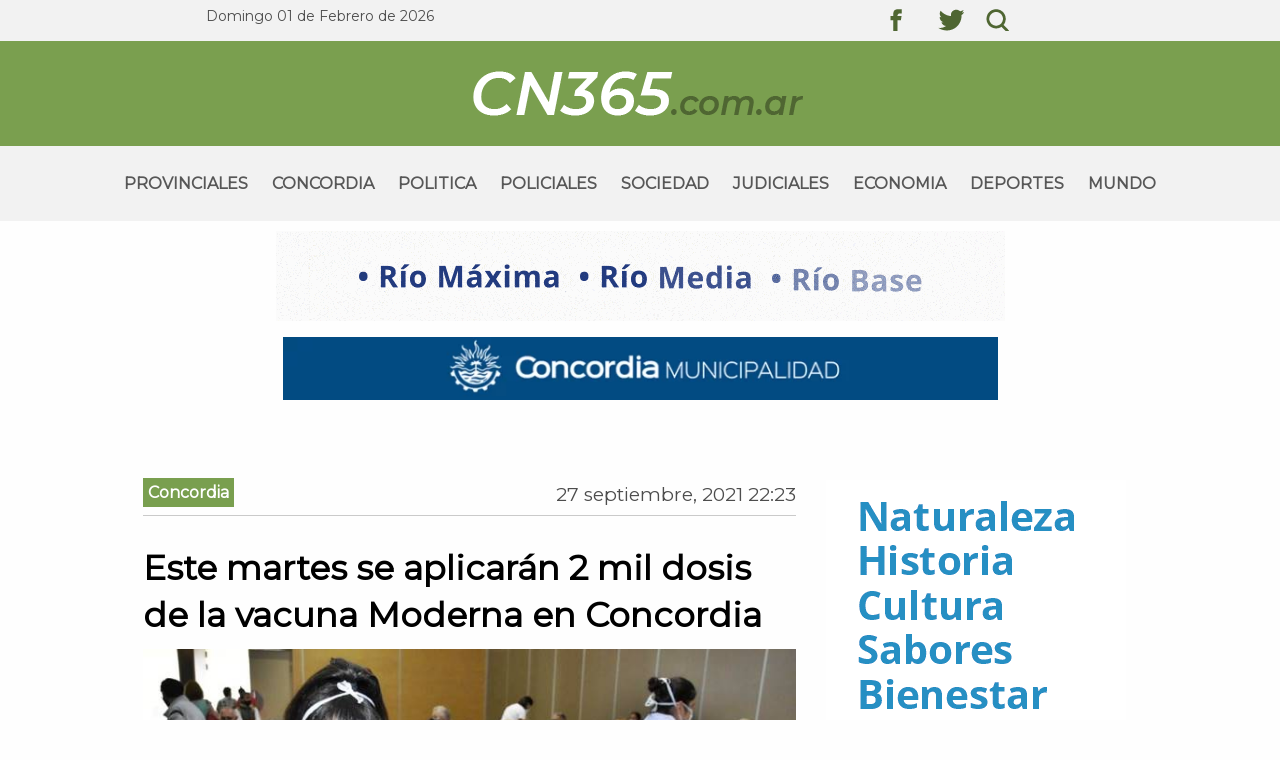

--- FILE ---
content_type: text/html; charset=UTF-8
request_url: https://cn365.com.ar/2021/09/27/este-martes-se-aplicaran-2-mil-dosis-de-la-vacuna-moderna-en-concordia/
body_size: 13357
content:
<!DOCTYPE html>
<!-- PAG HEADER -->
<html lang="es">
  <head>	
    <meta charset="utf-8">
    <meta name="viewport" content="width=device-width, initial-scale=1.0">
    <meta name='robots' content='index, follow, max-image-preview:large, max-snippet:-1, max-video-preview:-1' />

	<!-- This site is optimized with the Yoast SEO plugin v26.8 - https://yoast.com/product/yoast-seo-wordpress/ -->
	<title>Este martes se aplicarán 2 mil dosis de la vacuna Moderna en Concordia - NOTICIAS DE ENTRE RIOS</title>
	<link rel="canonical" href="https://cn365.com.ar/2021/09/27/este-martes-se-aplicaran-2-mil-dosis-de-la-vacuna-moderna-en-concordia/" />
	<meta property="og:locale" content="es_ES" />
	<meta property="og:type" content="article" />
	<meta property="og:title" content="Este martes se aplicarán 2 mil dosis de la vacuna Moderna en Concordia - NOTICIAS DE ENTRE RIOS" />
	<meta property="og:description" content="Con una nueva jornada en el Centro de Convenciones, se retomará la marcha del Plan Rector de Vacunación a nivel local. Será una oportunidad para completar esquemas para quiénes se inmunizaron con la Sputnik V. “Tras una reunión con intendente Alfredo Francolini y los integrante del COES Local se decidió que este martes se realizará [&hellip;]" />
	<meta property="og:url" content="https://cn365.com.ar/2021/09/27/este-martes-se-aplicaran-2-mil-dosis-de-la-vacuna-moderna-en-concordia/" />
	<meta property="og:site_name" content="NOTICIAS DE ENTRE RIOS" />
	<meta property="article:published_time" content="2021-09-28T01:23:38+00:00" />
	<meta property="article:modified_time" content="2021-09-28T01:23:41+00:00" />
	<meta property="og:image" content="https://cn365.com.ar/wp-content/uploads/2021/04/vacunacion-abril-2021-concordia.jpg" />
	<meta property="og:image:width" content="700" />
	<meta property="og:image:height" content="519" />
	<meta property="og:image:type" content="image/jpeg" />
	<meta name="author" content="admin" />
	<meta name="twitter:label1" content="Escrito por" />
	<meta name="twitter:data1" content="admin" />
	<meta name="twitter:label2" content="Tiempo de lectura" />
	<meta name="twitter:data2" content="1 minuto" />
	<script type="application/ld+json" class="yoast-schema-graph">{"@context":"https://schema.org","@graph":[{"@type":"Article","@id":"https://cn365.com.ar/2021/09/27/este-martes-se-aplicaran-2-mil-dosis-de-la-vacuna-moderna-en-concordia/#article","isPartOf":{"@id":"https://cn365.com.ar/2021/09/27/este-martes-se-aplicaran-2-mil-dosis-de-la-vacuna-moderna-en-concordia/"},"author":{"name":"admin","@id":"https://cn365.com.ar/#/schema/person/c205b601232d1655e312246900b51b4a"},"headline":"Este martes se aplicarán 2 mil dosis de la vacuna Moderna en Concordia","datePublished":"2021-09-28T01:23:38+00:00","dateModified":"2021-09-28T01:23:41+00:00","mainEntityOfPage":{"@id":"https://cn365.com.ar/2021/09/27/este-martes-se-aplicaran-2-mil-dosis-de-la-vacuna-moderna-en-concordia/"},"wordCount":257,"commentCount":0,"image":{"@id":"https://cn365.com.ar/2021/09/27/este-martes-se-aplicaran-2-mil-dosis-de-la-vacuna-moderna-en-concordia/#primaryimage"},"thumbnailUrl":"https://cn365.com.ar/wp-content/uploads/2021/04/vacunacion-abril-2021-concordia.jpg","articleSection":["Concordia"],"inLanguage":"es","potentialAction":[{"@type":"CommentAction","name":"Comment","target":["https://cn365.com.ar/2021/09/27/este-martes-se-aplicaran-2-mil-dosis-de-la-vacuna-moderna-en-concordia/#respond"]}]},{"@type":"WebPage","@id":"https://cn365.com.ar/2021/09/27/este-martes-se-aplicaran-2-mil-dosis-de-la-vacuna-moderna-en-concordia/","url":"https://cn365.com.ar/2021/09/27/este-martes-se-aplicaran-2-mil-dosis-de-la-vacuna-moderna-en-concordia/","name":"Este martes se aplicarán 2 mil dosis de la vacuna Moderna en Concordia - NOTICIAS DE ENTRE RIOS","isPartOf":{"@id":"https://cn365.com.ar/#website"},"primaryImageOfPage":{"@id":"https://cn365.com.ar/2021/09/27/este-martes-se-aplicaran-2-mil-dosis-de-la-vacuna-moderna-en-concordia/#primaryimage"},"image":{"@id":"https://cn365.com.ar/2021/09/27/este-martes-se-aplicaran-2-mil-dosis-de-la-vacuna-moderna-en-concordia/#primaryimage"},"thumbnailUrl":"https://cn365.com.ar/wp-content/uploads/2021/04/vacunacion-abril-2021-concordia.jpg","datePublished":"2021-09-28T01:23:38+00:00","dateModified":"2021-09-28T01:23:41+00:00","author":{"@id":"https://cn365.com.ar/#/schema/person/c205b601232d1655e312246900b51b4a"},"breadcrumb":{"@id":"https://cn365.com.ar/2021/09/27/este-martes-se-aplicaran-2-mil-dosis-de-la-vacuna-moderna-en-concordia/#breadcrumb"},"inLanguage":"es","potentialAction":[{"@type":"ReadAction","target":["https://cn365.com.ar/2021/09/27/este-martes-se-aplicaran-2-mil-dosis-de-la-vacuna-moderna-en-concordia/"]}]},{"@type":"ImageObject","inLanguage":"es","@id":"https://cn365.com.ar/2021/09/27/este-martes-se-aplicaran-2-mil-dosis-de-la-vacuna-moderna-en-concordia/#primaryimage","url":"https://cn365.com.ar/wp-content/uploads/2021/04/vacunacion-abril-2021-concordia.jpg","contentUrl":"https://cn365.com.ar/wp-content/uploads/2021/04/vacunacion-abril-2021-concordia.jpg","width":700,"height":519},{"@type":"BreadcrumbList","@id":"https://cn365.com.ar/2021/09/27/este-martes-se-aplicaran-2-mil-dosis-de-la-vacuna-moderna-en-concordia/#breadcrumb","itemListElement":[{"@type":"ListItem","position":1,"name":"Portada","item":"https://cn365.com.ar/"},{"@type":"ListItem","position":2,"name":"Este martes se aplicarán 2 mil dosis de la vacuna Moderna en Concordia"}]},{"@type":"WebSite","@id":"https://cn365.com.ar/#website","url":"https://cn365.com.ar/","name":"NOTICIAS DE ENTRE RIOS","description":"DIARIO DIGITAL DE ENTRE RIOS","potentialAction":[{"@type":"SearchAction","target":{"@type":"EntryPoint","urlTemplate":"https://cn365.com.ar/?s={search_term_string}"},"query-input":{"@type":"PropertyValueSpecification","valueRequired":true,"valueName":"search_term_string"}}],"inLanguage":"es"},{"@type":"Person","@id":"https://cn365.com.ar/#/schema/person/c205b601232d1655e312246900b51b4a","name":"admin","url":"https://cn365.com.ar/author/admin/"}]}</script>
	<!-- / Yoast SEO plugin. -->


<link rel='dns-prefetch' href='//fonts.googleapis.com' />
<link rel="alternate" type="application/rss+xml" title="NOTICIAS DE ENTRE RIOS &raquo; Feed" href="https://cn365.com.ar/feed/" />
<link rel="alternate" type="application/rss+xml" title="NOTICIAS DE ENTRE RIOS &raquo; Feed de los comentarios" href="https://cn365.com.ar/comments/feed/" />
<link rel="alternate" type="application/rss+xml" title="NOTICIAS DE ENTRE RIOS &raquo; Comentario Este martes se aplicarán 2 mil dosis de la vacuna Moderna en Concordia del feed" href="https://cn365.com.ar/2021/09/27/este-martes-se-aplicaran-2-mil-dosis-de-la-vacuna-moderna-en-concordia/feed/" />
<link rel="alternate" title="oEmbed (JSON)" type="application/json+oembed" href="https://cn365.com.ar/wp-json/oembed/1.0/embed?url=https%3A%2F%2Fcn365.com.ar%2F2021%2F09%2F27%2Feste-martes-se-aplicaran-2-mil-dosis-de-la-vacuna-moderna-en-concordia%2F" />
<link rel="alternate" title="oEmbed (XML)" type="text/xml+oembed" href="https://cn365.com.ar/wp-json/oembed/1.0/embed?url=https%3A%2F%2Fcn365.com.ar%2F2021%2F09%2F27%2Feste-martes-se-aplicaran-2-mil-dosis-de-la-vacuna-moderna-en-concordia%2F&#038;format=xml" />
<style id='wp-img-auto-sizes-contain-inline-css' type='text/css'>
img:is([sizes=auto i],[sizes^="auto," i]){contain-intrinsic-size:3000px 1500px}
/*# sourceURL=wp-img-auto-sizes-contain-inline-css */
</style>
<style id='wp-emoji-styles-inline-css' type='text/css'>

	img.wp-smiley, img.emoji {
		display: inline !important;
		border: none !important;
		box-shadow: none !important;
		height: 1em !important;
		width: 1em !important;
		margin: 0 0.07em !important;
		vertical-align: -0.1em !important;
		background: none !important;
		padding: 0 !important;
	}
/*# sourceURL=wp-emoji-styles-inline-css */
</style>
<style id='wp-block-library-inline-css' type='text/css'>
:root{--wp-block-synced-color:#7a00df;--wp-block-synced-color--rgb:122,0,223;--wp-bound-block-color:var(--wp-block-synced-color);--wp-editor-canvas-background:#ddd;--wp-admin-theme-color:#007cba;--wp-admin-theme-color--rgb:0,124,186;--wp-admin-theme-color-darker-10:#006ba1;--wp-admin-theme-color-darker-10--rgb:0,107,160.5;--wp-admin-theme-color-darker-20:#005a87;--wp-admin-theme-color-darker-20--rgb:0,90,135;--wp-admin-border-width-focus:2px}@media (min-resolution:192dpi){:root{--wp-admin-border-width-focus:1.5px}}.wp-element-button{cursor:pointer}:root .has-very-light-gray-background-color{background-color:#eee}:root .has-very-dark-gray-background-color{background-color:#313131}:root .has-very-light-gray-color{color:#eee}:root .has-very-dark-gray-color{color:#313131}:root .has-vivid-green-cyan-to-vivid-cyan-blue-gradient-background{background:linear-gradient(135deg,#00d084,#0693e3)}:root .has-purple-crush-gradient-background{background:linear-gradient(135deg,#34e2e4,#4721fb 50%,#ab1dfe)}:root .has-hazy-dawn-gradient-background{background:linear-gradient(135deg,#faaca8,#dad0ec)}:root .has-subdued-olive-gradient-background{background:linear-gradient(135deg,#fafae1,#67a671)}:root .has-atomic-cream-gradient-background{background:linear-gradient(135deg,#fdd79a,#004a59)}:root .has-nightshade-gradient-background{background:linear-gradient(135deg,#330968,#31cdcf)}:root .has-midnight-gradient-background{background:linear-gradient(135deg,#020381,#2874fc)}:root{--wp--preset--font-size--normal:16px;--wp--preset--font-size--huge:42px}.has-regular-font-size{font-size:1em}.has-larger-font-size{font-size:2.625em}.has-normal-font-size{font-size:var(--wp--preset--font-size--normal)}.has-huge-font-size{font-size:var(--wp--preset--font-size--huge)}.has-text-align-center{text-align:center}.has-text-align-left{text-align:left}.has-text-align-right{text-align:right}.has-fit-text{white-space:nowrap!important}#end-resizable-editor-section{display:none}.aligncenter{clear:both}.items-justified-left{justify-content:flex-start}.items-justified-center{justify-content:center}.items-justified-right{justify-content:flex-end}.items-justified-space-between{justify-content:space-between}.screen-reader-text{border:0;clip-path:inset(50%);height:1px;margin:-1px;overflow:hidden;padding:0;position:absolute;width:1px;word-wrap:normal!important}.screen-reader-text:focus{background-color:#ddd;clip-path:none;color:#444;display:block;font-size:1em;height:auto;left:5px;line-height:normal;padding:15px 23px 14px;text-decoration:none;top:5px;width:auto;z-index:100000}html :where(.has-border-color){border-style:solid}html :where([style*=border-top-color]){border-top-style:solid}html :where([style*=border-right-color]){border-right-style:solid}html :where([style*=border-bottom-color]){border-bottom-style:solid}html :where([style*=border-left-color]){border-left-style:solid}html :where([style*=border-width]){border-style:solid}html :where([style*=border-top-width]){border-top-style:solid}html :where([style*=border-right-width]){border-right-style:solid}html :where([style*=border-bottom-width]){border-bottom-style:solid}html :where([style*=border-left-width]){border-left-style:solid}html :where(img[class*=wp-image-]){height:auto;max-width:100%}:where(figure){margin:0 0 1em}html :where(.is-position-sticky){--wp-admin--admin-bar--position-offset:var(--wp-admin--admin-bar--height,0px)}@media screen and (max-width:600px){html :where(.is-position-sticky){--wp-admin--admin-bar--position-offset:0px}}

/*# sourceURL=wp-block-library-inline-css */
</style><style id='wp-block-image-inline-css' type='text/css'>
.wp-block-image>a,.wp-block-image>figure>a{display:inline-block}.wp-block-image img{box-sizing:border-box;height:auto;max-width:100%;vertical-align:bottom}@media not (prefers-reduced-motion){.wp-block-image img.hide{visibility:hidden}.wp-block-image img.show{animation:show-content-image .4s}}.wp-block-image[style*=border-radius] img,.wp-block-image[style*=border-radius]>a{border-radius:inherit}.wp-block-image.has-custom-border img{box-sizing:border-box}.wp-block-image.aligncenter{text-align:center}.wp-block-image.alignfull>a,.wp-block-image.alignwide>a{width:100%}.wp-block-image.alignfull img,.wp-block-image.alignwide img{height:auto;width:100%}.wp-block-image .aligncenter,.wp-block-image .alignleft,.wp-block-image .alignright,.wp-block-image.aligncenter,.wp-block-image.alignleft,.wp-block-image.alignright{display:table}.wp-block-image .aligncenter>figcaption,.wp-block-image .alignleft>figcaption,.wp-block-image .alignright>figcaption,.wp-block-image.aligncenter>figcaption,.wp-block-image.alignleft>figcaption,.wp-block-image.alignright>figcaption{caption-side:bottom;display:table-caption}.wp-block-image .alignleft{float:left;margin:.5em 1em .5em 0}.wp-block-image .alignright{float:right;margin:.5em 0 .5em 1em}.wp-block-image .aligncenter{margin-left:auto;margin-right:auto}.wp-block-image :where(figcaption){margin-bottom:1em;margin-top:.5em}.wp-block-image.is-style-circle-mask img{border-radius:9999px}@supports ((-webkit-mask-image:none) or (mask-image:none)) or (-webkit-mask-image:none){.wp-block-image.is-style-circle-mask img{border-radius:0;-webkit-mask-image:url('data:image/svg+xml;utf8,<svg viewBox="0 0 100 100" xmlns="http://www.w3.org/2000/svg"><circle cx="50" cy="50" r="50"/></svg>');mask-image:url('data:image/svg+xml;utf8,<svg viewBox="0 0 100 100" xmlns="http://www.w3.org/2000/svg"><circle cx="50" cy="50" r="50"/></svg>');mask-mode:alpha;-webkit-mask-position:center;mask-position:center;-webkit-mask-repeat:no-repeat;mask-repeat:no-repeat;-webkit-mask-size:contain;mask-size:contain}}:root :where(.wp-block-image.is-style-rounded img,.wp-block-image .is-style-rounded img){border-radius:9999px}.wp-block-image figure{margin:0}.wp-lightbox-container{display:flex;flex-direction:column;position:relative}.wp-lightbox-container img{cursor:zoom-in}.wp-lightbox-container img:hover+button{opacity:1}.wp-lightbox-container button{align-items:center;backdrop-filter:blur(16px) saturate(180%);background-color:#5a5a5a40;border:none;border-radius:4px;cursor:zoom-in;display:flex;height:20px;justify-content:center;opacity:0;padding:0;position:absolute;right:16px;text-align:center;top:16px;width:20px;z-index:100}@media not (prefers-reduced-motion){.wp-lightbox-container button{transition:opacity .2s ease}}.wp-lightbox-container button:focus-visible{outline:3px auto #5a5a5a40;outline:3px auto -webkit-focus-ring-color;outline-offset:3px}.wp-lightbox-container button:hover{cursor:pointer;opacity:1}.wp-lightbox-container button:focus{opacity:1}.wp-lightbox-container button:focus,.wp-lightbox-container button:hover,.wp-lightbox-container button:not(:hover):not(:active):not(.has-background){background-color:#5a5a5a40;border:none}.wp-lightbox-overlay{box-sizing:border-box;cursor:zoom-out;height:100vh;left:0;overflow:hidden;position:fixed;top:0;visibility:hidden;width:100%;z-index:100000}.wp-lightbox-overlay .close-button{align-items:center;cursor:pointer;display:flex;justify-content:center;min-height:40px;min-width:40px;padding:0;position:absolute;right:calc(env(safe-area-inset-right) + 16px);top:calc(env(safe-area-inset-top) + 16px);z-index:5000000}.wp-lightbox-overlay .close-button:focus,.wp-lightbox-overlay .close-button:hover,.wp-lightbox-overlay .close-button:not(:hover):not(:active):not(.has-background){background:none;border:none}.wp-lightbox-overlay .lightbox-image-container{height:var(--wp--lightbox-container-height);left:50%;overflow:hidden;position:absolute;top:50%;transform:translate(-50%,-50%);transform-origin:top left;width:var(--wp--lightbox-container-width);z-index:9999999999}.wp-lightbox-overlay .wp-block-image{align-items:center;box-sizing:border-box;display:flex;height:100%;justify-content:center;margin:0;position:relative;transform-origin:0 0;width:100%;z-index:3000000}.wp-lightbox-overlay .wp-block-image img{height:var(--wp--lightbox-image-height);min-height:var(--wp--lightbox-image-height);min-width:var(--wp--lightbox-image-width);width:var(--wp--lightbox-image-width)}.wp-lightbox-overlay .wp-block-image figcaption{display:none}.wp-lightbox-overlay button{background:none;border:none}.wp-lightbox-overlay .scrim{background-color:#fff;height:100%;opacity:.9;position:absolute;width:100%;z-index:2000000}.wp-lightbox-overlay.active{visibility:visible}@media not (prefers-reduced-motion){.wp-lightbox-overlay.active{animation:turn-on-visibility .25s both}.wp-lightbox-overlay.active img{animation:turn-on-visibility .35s both}.wp-lightbox-overlay.show-closing-animation:not(.active){animation:turn-off-visibility .35s both}.wp-lightbox-overlay.show-closing-animation:not(.active) img{animation:turn-off-visibility .25s both}.wp-lightbox-overlay.zoom.active{animation:none;opacity:1;visibility:visible}.wp-lightbox-overlay.zoom.active .lightbox-image-container{animation:lightbox-zoom-in .4s}.wp-lightbox-overlay.zoom.active .lightbox-image-container img{animation:none}.wp-lightbox-overlay.zoom.active .scrim{animation:turn-on-visibility .4s forwards}.wp-lightbox-overlay.zoom.show-closing-animation:not(.active){animation:none}.wp-lightbox-overlay.zoom.show-closing-animation:not(.active) .lightbox-image-container{animation:lightbox-zoom-out .4s}.wp-lightbox-overlay.zoom.show-closing-animation:not(.active) .lightbox-image-container img{animation:none}.wp-lightbox-overlay.zoom.show-closing-animation:not(.active) .scrim{animation:turn-off-visibility .4s forwards}}@keyframes show-content-image{0%{visibility:hidden}99%{visibility:hidden}to{visibility:visible}}@keyframes turn-on-visibility{0%{opacity:0}to{opacity:1}}@keyframes turn-off-visibility{0%{opacity:1;visibility:visible}99%{opacity:0;visibility:visible}to{opacity:0;visibility:hidden}}@keyframes lightbox-zoom-in{0%{transform:translate(calc((-100vw + var(--wp--lightbox-scrollbar-width))/2 + var(--wp--lightbox-initial-left-position)),calc(-50vh + var(--wp--lightbox-initial-top-position))) scale(var(--wp--lightbox-scale))}to{transform:translate(-50%,-50%) scale(1)}}@keyframes lightbox-zoom-out{0%{transform:translate(-50%,-50%) scale(1);visibility:visible}99%{visibility:visible}to{transform:translate(calc((-100vw + var(--wp--lightbox-scrollbar-width))/2 + var(--wp--lightbox-initial-left-position)),calc(-50vh + var(--wp--lightbox-initial-top-position))) scale(var(--wp--lightbox-scale));visibility:hidden}}
/*# sourceURL=https://cn365.com.ar/wp-includes/blocks/image/style.min.css */
</style>
<style id='global-styles-inline-css' type='text/css'>
:root{--wp--preset--aspect-ratio--square: 1;--wp--preset--aspect-ratio--4-3: 4/3;--wp--preset--aspect-ratio--3-4: 3/4;--wp--preset--aspect-ratio--3-2: 3/2;--wp--preset--aspect-ratio--2-3: 2/3;--wp--preset--aspect-ratio--16-9: 16/9;--wp--preset--aspect-ratio--9-16: 9/16;--wp--preset--color--black: #000000;--wp--preset--color--cyan-bluish-gray: #abb8c3;--wp--preset--color--white: #ffffff;--wp--preset--color--pale-pink: #f78da7;--wp--preset--color--vivid-red: #cf2e2e;--wp--preset--color--luminous-vivid-orange: #ff6900;--wp--preset--color--luminous-vivid-amber: #fcb900;--wp--preset--color--light-green-cyan: #7bdcb5;--wp--preset--color--vivid-green-cyan: #00d084;--wp--preset--color--pale-cyan-blue: #8ed1fc;--wp--preset--color--vivid-cyan-blue: #0693e3;--wp--preset--color--vivid-purple: #9b51e0;--wp--preset--gradient--vivid-cyan-blue-to-vivid-purple: linear-gradient(135deg,rgb(6,147,227) 0%,rgb(155,81,224) 100%);--wp--preset--gradient--light-green-cyan-to-vivid-green-cyan: linear-gradient(135deg,rgb(122,220,180) 0%,rgb(0,208,130) 100%);--wp--preset--gradient--luminous-vivid-amber-to-luminous-vivid-orange: linear-gradient(135deg,rgb(252,185,0) 0%,rgb(255,105,0) 100%);--wp--preset--gradient--luminous-vivid-orange-to-vivid-red: linear-gradient(135deg,rgb(255,105,0) 0%,rgb(207,46,46) 100%);--wp--preset--gradient--very-light-gray-to-cyan-bluish-gray: linear-gradient(135deg,rgb(238,238,238) 0%,rgb(169,184,195) 100%);--wp--preset--gradient--cool-to-warm-spectrum: linear-gradient(135deg,rgb(74,234,220) 0%,rgb(151,120,209) 20%,rgb(207,42,186) 40%,rgb(238,44,130) 60%,rgb(251,105,98) 80%,rgb(254,248,76) 100%);--wp--preset--gradient--blush-light-purple: linear-gradient(135deg,rgb(255,206,236) 0%,rgb(152,150,240) 100%);--wp--preset--gradient--blush-bordeaux: linear-gradient(135deg,rgb(254,205,165) 0%,rgb(254,45,45) 50%,rgb(107,0,62) 100%);--wp--preset--gradient--luminous-dusk: linear-gradient(135deg,rgb(255,203,112) 0%,rgb(199,81,192) 50%,rgb(65,88,208) 100%);--wp--preset--gradient--pale-ocean: linear-gradient(135deg,rgb(255,245,203) 0%,rgb(182,227,212) 50%,rgb(51,167,181) 100%);--wp--preset--gradient--electric-grass: linear-gradient(135deg,rgb(202,248,128) 0%,rgb(113,206,126) 100%);--wp--preset--gradient--midnight: linear-gradient(135deg,rgb(2,3,129) 0%,rgb(40,116,252) 100%);--wp--preset--font-size--small: 13px;--wp--preset--font-size--medium: 20px;--wp--preset--font-size--large: 36px;--wp--preset--font-size--x-large: 42px;--wp--preset--spacing--20: 0.44rem;--wp--preset--spacing--30: 0.67rem;--wp--preset--spacing--40: 1rem;--wp--preset--spacing--50: 1.5rem;--wp--preset--spacing--60: 2.25rem;--wp--preset--spacing--70: 3.38rem;--wp--preset--spacing--80: 5.06rem;--wp--preset--shadow--natural: 6px 6px 9px rgba(0, 0, 0, 0.2);--wp--preset--shadow--deep: 12px 12px 50px rgba(0, 0, 0, 0.4);--wp--preset--shadow--sharp: 6px 6px 0px rgba(0, 0, 0, 0.2);--wp--preset--shadow--outlined: 6px 6px 0px -3px rgb(255, 255, 255), 6px 6px rgb(0, 0, 0);--wp--preset--shadow--crisp: 6px 6px 0px rgb(0, 0, 0);}:where(.is-layout-flex){gap: 0.5em;}:where(.is-layout-grid){gap: 0.5em;}body .is-layout-flex{display: flex;}.is-layout-flex{flex-wrap: wrap;align-items: center;}.is-layout-flex > :is(*, div){margin: 0;}body .is-layout-grid{display: grid;}.is-layout-grid > :is(*, div){margin: 0;}:where(.wp-block-columns.is-layout-flex){gap: 2em;}:where(.wp-block-columns.is-layout-grid){gap: 2em;}:where(.wp-block-post-template.is-layout-flex){gap: 1.25em;}:where(.wp-block-post-template.is-layout-grid){gap: 1.25em;}.has-black-color{color: var(--wp--preset--color--black) !important;}.has-cyan-bluish-gray-color{color: var(--wp--preset--color--cyan-bluish-gray) !important;}.has-white-color{color: var(--wp--preset--color--white) !important;}.has-pale-pink-color{color: var(--wp--preset--color--pale-pink) !important;}.has-vivid-red-color{color: var(--wp--preset--color--vivid-red) !important;}.has-luminous-vivid-orange-color{color: var(--wp--preset--color--luminous-vivid-orange) !important;}.has-luminous-vivid-amber-color{color: var(--wp--preset--color--luminous-vivid-amber) !important;}.has-light-green-cyan-color{color: var(--wp--preset--color--light-green-cyan) !important;}.has-vivid-green-cyan-color{color: var(--wp--preset--color--vivid-green-cyan) !important;}.has-pale-cyan-blue-color{color: var(--wp--preset--color--pale-cyan-blue) !important;}.has-vivid-cyan-blue-color{color: var(--wp--preset--color--vivid-cyan-blue) !important;}.has-vivid-purple-color{color: var(--wp--preset--color--vivid-purple) !important;}.has-black-background-color{background-color: var(--wp--preset--color--black) !important;}.has-cyan-bluish-gray-background-color{background-color: var(--wp--preset--color--cyan-bluish-gray) !important;}.has-white-background-color{background-color: var(--wp--preset--color--white) !important;}.has-pale-pink-background-color{background-color: var(--wp--preset--color--pale-pink) !important;}.has-vivid-red-background-color{background-color: var(--wp--preset--color--vivid-red) !important;}.has-luminous-vivid-orange-background-color{background-color: var(--wp--preset--color--luminous-vivid-orange) !important;}.has-luminous-vivid-amber-background-color{background-color: var(--wp--preset--color--luminous-vivid-amber) !important;}.has-light-green-cyan-background-color{background-color: var(--wp--preset--color--light-green-cyan) !important;}.has-vivid-green-cyan-background-color{background-color: var(--wp--preset--color--vivid-green-cyan) !important;}.has-pale-cyan-blue-background-color{background-color: var(--wp--preset--color--pale-cyan-blue) !important;}.has-vivid-cyan-blue-background-color{background-color: var(--wp--preset--color--vivid-cyan-blue) !important;}.has-vivid-purple-background-color{background-color: var(--wp--preset--color--vivid-purple) !important;}.has-black-border-color{border-color: var(--wp--preset--color--black) !important;}.has-cyan-bluish-gray-border-color{border-color: var(--wp--preset--color--cyan-bluish-gray) !important;}.has-white-border-color{border-color: var(--wp--preset--color--white) !important;}.has-pale-pink-border-color{border-color: var(--wp--preset--color--pale-pink) !important;}.has-vivid-red-border-color{border-color: var(--wp--preset--color--vivid-red) !important;}.has-luminous-vivid-orange-border-color{border-color: var(--wp--preset--color--luminous-vivid-orange) !important;}.has-luminous-vivid-amber-border-color{border-color: var(--wp--preset--color--luminous-vivid-amber) !important;}.has-light-green-cyan-border-color{border-color: var(--wp--preset--color--light-green-cyan) !important;}.has-vivid-green-cyan-border-color{border-color: var(--wp--preset--color--vivid-green-cyan) !important;}.has-pale-cyan-blue-border-color{border-color: var(--wp--preset--color--pale-cyan-blue) !important;}.has-vivid-cyan-blue-border-color{border-color: var(--wp--preset--color--vivid-cyan-blue) !important;}.has-vivid-purple-border-color{border-color: var(--wp--preset--color--vivid-purple) !important;}.has-vivid-cyan-blue-to-vivid-purple-gradient-background{background: var(--wp--preset--gradient--vivid-cyan-blue-to-vivid-purple) !important;}.has-light-green-cyan-to-vivid-green-cyan-gradient-background{background: var(--wp--preset--gradient--light-green-cyan-to-vivid-green-cyan) !important;}.has-luminous-vivid-amber-to-luminous-vivid-orange-gradient-background{background: var(--wp--preset--gradient--luminous-vivid-amber-to-luminous-vivid-orange) !important;}.has-luminous-vivid-orange-to-vivid-red-gradient-background{background: var(--wp--preset--gradient--luminous-vivid-orange-to-vivid-red) !important;}.has-very-light-gray-to-cyan-bluish-gray-gradient-background{background: var(--wp--preset--gradient--very-light-gray-to-cyan-bluish-gray) !important;}.has-cool-to-warm-spectrum-gradient-background{background: var(--wp--preset--gradient--cool-to-warm-spectrum) !important;}.has-blush-light-purple-gradient-background{background: var(--wp--preset--gradient--blush-light-purple) !important;}.has-blush-bordeaux-gradient-background{background: var(--wp--preset--gradient--blush-bordeaux) !important;}.has-luminous-dusk-gradient-background{background: var(--wp--preset--gradient--luminous-dusk) !important;}.has-pale-ocean-gradient-background{background: var(--wp--preset--gradient--pale-ocean) !important;}.has-electric-grass-gradient-background{background: var(--wp--preset--gradient--electric-grass) !important;}.has-midnight-gradient-background{background: var(--wp--preset--gradient--midnight) !important;}.has-small-font-size{font-size: var(--wp--preset--font-size--small) !important;}.has-medium-font-size{font-size: var(--wp--preset--font-size--medium) !important;}.has-large-font-size{font-size: var(--wp--preset--font-size--large) !important;}.has-x-large-font-size{font-size: var(--wp--preset--font-size--x-large) !important;}
/*# sourceURL=global-styles-inline-css */
</style>

<style id='classic-theme-styles-inline-css' type='text/css'>
/*! This file is auto-generated */
.wp-block-button__link{color:#fff;background-color:#32373c;border-radius:9999px;box-shadow:none;text-decoration:none;padding:calc(.667em + 2px) calc(1.333em + 2px);font-size:1.125em}.wp-block-file__button{background:#32373c;color:#fff;text-decoration:none}
/*# sourceURL=/wp-includes/css/classic-themes.min.css */
</style>
<link rel='stylesheet' id='contact-form-7-css' href='https://cn365.com.ar/wp-content/plugins/contact-form-7/includes/css/styles.css?ver=6.1.4' type='text/css' media='all' />
<link rel='stylesheet' id='reset-css' href='https://cn365.com.ar/wp-content/themes/cn365/source/css/reset.css?ver=6.9' type='text/css' media='all' />
<link rel='stylesheet' id='foundation-css' href='https://cn365.com.ar/wp-content/themes/cn365/source/css/foundation.min.css?ver=6.9' type='text/css' media='all' />
<link rel='stylesheet' id='style-lightbox-css' href='https://cn365.com.ar/wp-content/themes/cn365/source/css/lightbox.css?ver=6.9' type='text/css' media='all' />
<link rel='stylesheet' id='style-sass-css' href='https://cn365.com.ar/wp-content/themes/cn365/source/css/main.min.css?ver=6.9' type='text/css' media='all' />
<link rel='stylesheet' id='google-fonts-css' href='https://fonts.googleapis.com/css?family=Montserrat' type='text/css' media='all' />
<link rel='stylesheet' id='wp-block-paragraph-css' href='https://cn365.com.ar/wp-includes/blocks/paragraph/style.min.css?ver=6.9' type='text/css' media='all' />
<script type="text/javascript" src="https://cn365.com.ar/wp-includes/js/jquery/jquery.min.js?ver=3.7.1" id="jquery-core-js"></script>
<script type="text/javascript" src="https://cn365.com.ar/wp-includes/js/jquery/jquery-migrate.min.js?ver=3.4.1" id="jquery-migrate-js"></script>
<script type="text/javascript" src="https://cn365.com.ar/wp-content/themes/cn365/source/js/foundation.min.js?ver=1" id="foundation-js-js"></script>
<script type="text/javascript" src="https://cn365.com.ar/wp-content/themes/cn365/source/js/lightbox.js?ver=1" id="lightbox-js-js"></script>
<script type="text/javascript" src="https://cn365.com.ar/wp-content/themes/cn365/source/js/app.js?ver=1" id="app-js-js"></script>
<link rel="https://api.w.org/" href="https://cn365.com.ar/wp-json/" /><link rel="alternate" title="JSON" type="application/json" href="https://cn365.com.ar/wp-json/wp/v2/posts/23294" /><link rel="EditURI" type="application/rsd+xml" title="RSD" href="https://cn365.com.ar/xmlrpc.php?rsd" />
<meta name="generator" content="WordPress 6.9" />
<link rel='shortlink' href='https://cn365.com.ar/?p=23294' />
  </head>
  <body class="wp-singular post-template-default single single-post postid-23294 single-format-standard wp-theme-cn365 post-este-martes-se-aplicaran-2-mil-dosis-de-la-vacuna-moderna-en-concordia este-martes-se-aplicaran-2-mil-dosis-de-la-vacuna-moderna-en-concordia">
    <header>
        <!-- Google Analytics -->
        <script async src="https://www.googletagmanager.com/gtag/js?id=UA-150290236-1"></script>
        <script>window.dataLayer = window.dataLayer || [];function gtag(){dataLayer.push(arguments);} gtag('js', new Date()); gtag('config', 'UA-150290236-1'); </script>

    	<div class="row text-center expanded navbarSuperior">
    		<div class="column medium-6">
                <div class="fecha">
					<script type="text/javascript">
						var mydate=new Date()
						var year=mydate.getYear()
						if (year < 1000)
							year+=1900
						var day=mydate.getDay()
						var month=mydate.getMonth()
						var daym=mydate.getDate()
						if (daym<10)
							daym="0"+daym
						var dayarray=new Array("Domingo","Lunes","Martes","Miercoles","Jueves","Viernes","Sabado")
						var montharray=new Array("Enero","Febrero","Marzo","Abril","Mayo","Junio","Julio","Agosto","Septiembre","Octubre","Noviembre","Diciembre")
						document.write("<p>"+dayarray[day]+" "+daym+" de "+montharray[month]+" de "+year+"</p>")
					</script>
                    </div>
                </div>
    		<div class="column medium-6">
    			<ul>
                    <li><a href="#" class="facebook" target="_blank">texto</a></li>
                    <li><a href="#" class="twitter" target="_blank">texto</a></li>
                    <li><a href="#" class="buscar" id="btn-buscar">texto</a></li>
                </ul>
    		</div>
    	</div>
            <div class="row text-right">
        <div class="buscador" hidden="hidden">
                <form role="search" method="get" class="search-form" action="https://cn365.com.ar/">
                    <input type="text" value="" name="s">
                </form>
        </div>
            </div>
    	<div class="row text-center expanded banner">
    		<a href="https://cn365.com.ar"><img src="https://cn365.com.ar/wp-content/themes/cn365/source/img/logoHeader.png"></a>  
            <button class="btn-responsive"></button>
        </div>
        <div class="row text-center expanded contenedor-menu">
            <style type="text/css">
                .mi-menu li{
                    padding-right: 10px;
                    padding-left: 10px;
                }
                .mi-menu li:hover{
                    background-color: #e0dcdc;
                    border-radius: 10px;
                }
            </style>
			<nav>
				<div class="menu-menu-principal-container"><ul id="menu-menu-principal" class="mi-menu"><li id="menu-item-10831" class="menu-item menu-item-type-taxonomy menu-item-object-category menu-item-10831"><a href="https://cn365.com.ar/category/provinciales/">Provinciales</a></li>
<li id="menu-item-21" class="menu-item menu-item-type-taxonomy menu-item-object-category current-post-ancestor current-menu-parent current-post-parent menu-item-21"><a href="https://cn365.com.ar/category/concordia/">Concordia</a></li>
<li id="menu-item-22" class="menu-item menu-item-type-taxonomy menu-item-object-category menu-item-22"><a href="https://cn365.com.ar/category/politica/">Politica</a></li>
<li id="menu-item-23" class="menu-item menu-item-type-taxonomy menu-item-object-category menu-item-23"><a href="https://cn365.com.ar/category/policiales/">Policiales</a></li>
<li id="menu-item-464" class="menu-item menu-item-type-taxonomy menu-item-object-category menu-item-464"><a href="https://cn365.com.ar/category/sociedad/">sociedad</a></li>
<li id="menu-item-465" class="menu-item menu-item-type-taxonomy menu-item-object-category menu-item-465"><a href="https://cn365.com.ar/category/judiciales/">Judiciales</a></li>
<li id="menu-item-66" class="menu-item menu-item-type-taxonomy menu-item-object-category menu-item-66"><a href="https://cn365.com.ar/category/economia/">Economia</a></li>
<li id="menu-item-466" class="menu-item menu-item-type-taxonomy menu-item-object-category menu-item-466"><a href="https://cn365.com.ar/category/deportes/">Deportes</a></li>
<li id="menu-item-467" class="menu-item menu-item-type-taxonomy menu-item-object-category menu-item-467"><a href="https://cn365.com.ar/category/mundo/">Mundo</a></li>
</ul></div>			</nav>
    	</div>
    </header>
    <center><div class="contenedor-publicidad-lateral">
	<section id="media_image-5" class="widget widget_media_image"><a href="https://www.iapserseguros.seg.ar/seguro-embarcaciones/"><img width="729" height="90" src="https://cn365.com.ar/wp-content/uploads/2023/10/Embarcaciones_729x90-banner-iapser.gif" class="image wp-image-31592  attachment-full size-full" alt="" style="max-width: 100%; height: auto;" decoding="async" fetchpriority="high" /></a></section><section id="custom_html-3" class="widget_text widget widget_custom_html"><div class="textwidget custom-html-widget"><html>
	<p></p>
</html></div></section><section id="block-4" class="widget widget_block widget_text">
<p></p>
</section><section id="block-3" class="widget widget_block widget_media_image">
<figure class="wp-block-image size-large is-resized"><img decoding="async" src="https://cn365.com.ar/wp-content/uploads/2022/06/banner_municipalidad_concordia-1-300x27.webp" alt="" class="wp-image-26456" width="715" height="63" srcset="https://cn365.com.ar/wp-content/uploads/2022/06/banner_municipalidad_concordia-1-300x27.webp 300w, https://cn365.com.ar/wp-content/uploads/2022/06/banner_municipalidad_concordia-1-768x68.webp 768w, https://cn365.com.ar/wp-content/uploads/2022/06/banner_municipalidad_concordia-1.webp 790w" sizes="(max-width: 715px) 100vw, 715px" /></figure>
</section></div></center>
<div class="contenedor-general">
<!-- 	<div class="row text-center expanded"></div> -->
			<div class="row text-center">
			<div class="contenedor-noticia">
				<div class="column medium-8">
					<div class="noticia-superior">
						<div class="row">
							<div class="column medium-6 text-left"><div class="categoria"><ul class="post-categories">
	<li><a href="https://cn365.com.ar/category/concordia/" rel="category tag">Concordia</a></li></ul></div></div>
							<div class="column medium-6 text-right"><p class="fecha">27 septiembre, 2021  22:23</p></div>
						</div>
						<hr class="singlehr">
						<br >
						<p><strong>
													</strong></p>
						<h3 class="titulo">Este martes se aplicarán 2 mil dosis de la vacuna Moderna en Concordia</h3>
						
						<p class="introduccion"></p>
					</div>
					<div class="imagen">
						<img src="https://cn365.com.ar/wp-content/uploads/2021/04/vacunacion-abril-2021-concordia.jpg">
					</div>
					<div class="contenido">
						
<p><br>Con una nueva jornada en el Centro de Convenciones, se retomará la marcha del Plan Rector de Vacunación a nivel local. Será una oportunidad para completar esquemas para quiénes se inmunizaron con la Sputnik V.<br></p>



<p>“Tras una reunión con intendente Alfredo Francolini y los integrante del COES Local se decidió que este martes se realizará una jornada de vacunación, sin turno previo, para aplicar segundas dosis de Moderna para aquellos que se vacunaron con Sputnik V hasta el 7 de Julio inclusive y accedan a realizar la combinación de dosis”, confirmó el secretario de Salud, Mauro García.</p>



<p>En ese marco, el funcionario adelantó que se espera aplicar «2000 dosis de Moderna, lo que es un muy buen número para continuar avanzando con el Plan Rector de Vacunación en Concordia”. Además, recordó que “la jornada de inmunización se realizará en Centro de Convenciones en el horario de 8 a 12 horas y es importante presentar Carnet de Vacunación y DNI”.<br><br>Sobre la situación epidemiológica en Concordia, el profesional de salud dijo que “la vacunación en Concordia avanza a muy buen ritmo y lo vemos reflejado en las flexibilización y habilitaciones que se van dando; así como también en la mejora de la situación epidemiológica”.</p>



<p>No obstante, “la recomendación es que tenemos que seguir cuidándonos y cumpliendo con las medidas preventivas, evitando aglomeración de gente en espacios cerrados”, resaltó.</p>
						<hr>	
						<div class="redes-sociales">
									<ul>
			<li>
				<a href="https://www.facebook.com/sharer/sharer.php?u=https://cn365.com.ar/2021/09/27/este-martes-se-aplicaran-2-mil-dosis-de-la-vacuna-moderna-en-concordia/" target="_blank" title="Facebook">
					<img src="https://cn365.com.ar/wp-content/themes/cn365/source/img/face.png">
				</a>
			</li>
			<li>
				<a href="https://twitter.com/home?status=https://cn365.com.ar/2021/09/27/este-martes-se-aplicaran-2-mil-dosis-de-la-vacuna-moderna-en-concordia/" target="_blank" title="Twitter">
					<img src="https://cn365.com.ar/wp-content/themes/cn365/source/img/twit.png">
				</a>
			</li>
			<li>
				<a href="https://wa.me/?text=https://cn365.com.ar/2021/09/27/este-martes-se-aplicaran-2-mil-dosis-de-la-vacuna-moderna-en-concordia/" data-action="share/whatsapp/share" target="_blank" title="Whatsapp">
					<img src="https://cn365.com.ar/wp-content/themes/cn365/source/img/what.png" >
				</a>
			</li>
			<li>
				<a href="https://plus.google.com/share?url=https://cn365.com.ar/2021/09/27/este-martes-se-aplicaran-2-mil-dosis-de-la-vacuna-moderna-en-concordia/" target="_blank" title="Google">
					<img src="https://cn365.com.ar/wp-content/themes/cn365/source/img/mail.png">
				</a>
			</li>
		</ul>
								</div>		
						<hr>
					</div>
				</div>
				<div class="column medium-4">
					<div class="ads-lateral">
						<section id="media_image-2" class="widget widget_media_image"><a href="https://portal.entrerios.gov.ar/inicio"><img width="300" height="250" src="https://cn365.com.ar/wp-content/uploads/2023/08/TURISMO-INTERNO-300X2502.gif" class="image wp-image-30893  attachment-full size-full" alt="" style="max-width: 100%; height: auto;" decoding="async" /></a></section><section id="media_image-10" class="widget widget_media_image"><img width="300" height="300" src="https://cn365.com.ar/wp-content/uploads/2020/12/01c86176-ff55-4795-950b-f126400e79b8-300x300.jpg" class="image wp-image-17805  attachment-medium size-medium" alt="" style="max-width: 100%; height: auto;" decoding="async" srcset="https://cn365.com.ar/wp-content/uploads/2020/12/01c86176-ff55-4795-950b-f126400e79b8-300x300.jpg 300w, https://cn365.com.ar/wp-content/uploads/2020/12/01c86176-ff55-4795-950b-f126400e79b8-768x768.jpg 768w, https://cn365.com.ar/wp-content/uploads/2020/12/01c86176-ff55-4795-950b-f126400e79b8.jpg 813w" sizes="(max-width: 300px) 100vw, 300px" /></section><section id="media_image-15" class="widget widget_media_image"><a href="http://www.cafesg.gob.ar/"><img width="300" height="250" src="https://cn365.com.ar/wp-content/uploads/2023/07/CAFESG-300-X-250.gif" class="image wp-image-30480  attachment-full size-full" alt="" style="max-width: 100%; height: auto;" decoding="async" loading="lazy" /></a></section><section id="media_image-3" class="widget widget_media_image"><a href="http://www.adalgisa2.mitiendanube.com/"><img width="300" height="250" src="https://cn365.com.ar/wp-content/uploads/2020/07/Adalgisa.jpg" class="image wp-image-14614  attachment-full size-full" alt="" style="max-width: 100%; height: auto;" decoding="async" loading="lazy" /></a></section>					</div>
				</div>
			</div>
			<!-- <div class="linea-inferior"></div> -->
		</div>
	  
</div>
    <!-- PAG FOOTER -->
	<footer>
		<div class="footer">
			<div class="row text-center">
	    		<div class="column medium-3">
	    			<a href="https://cn365.com.ar"><img src="https://cn365.com.ar/wp-content/themes/cn365/source/img/logoFooter.png"></a>
	    		</div>
	    		<div class="column medium-9">
					<nav>
						<div class="menu-menu-principal-container"><ul id="menu-menu-principal-1" class="mi-menu"><li class="menu-item menu-item-type-taxonomy menu-item-object-category menu-item-10831"><a href="https://cn365.com.ar/category/provinciales/">Provinciales</a></li>
<li class="menu-item menu-item-type-taxonomy menu-item-object-category current-post-ancestor current-menu-parent current-post-parent menu-item-21"><a href="https://cn365.com.ar/category/concordia/">Concordia</a></li>
<li class="menu-item menu-item-type-taxonomy menu-item-object-category menu-item-22"><a href="https://cn365.com.ar/category/politica/">Politica</a></li>
<li class="menu-item menu-item-type-taxonomy menu-item-object-category menu-item-23"><a href="https://cn365.com.ar/category/policiales/">Policiales</a></li>
<li class="menu-item menu-item-type-taxonomy menu-item-object-category menu-item-464"><a href="https://cn365.com.ar/category/sociedad/">sociedad</a></li>
<li class="menu-item menu-item-type-taxonomy menu-item-object-category menu-item-465"><a href="https://cn365.com.ar/category/judiciales/">Judiciales</a></li>
<li class="menu-item menu-item-type-taxonomy menu-item-object-category menu-item-66"><a href="https://cn365.com.ar/category/economia/">Economia</a></li>
<li class="menu-item menu-item-type-taxonomy menu-item-object-category menu-item-466"><a href="https://cn365.com.ar/category/deportes/">Deportes</a></li>
<li class="menu-item menu-item-type-taxonomy menu-item-object-category menu-item-467"><a href="https://cn365.com.ar/category/mundo/">Mundo</a></li>
</ul></div>					</nav>
	    		</div>
	    	</div>
		</div>
		<div class="text-center" style="padding:8px 0;">
	    	<a href="http://www.simplificadc.com" target="_blank">
	    		<img src="https://static.simplificadc.com/logo/sdc_logo_azul_141x28.png" />
	    	</a>
	    </div>
     <script type="speculationrules">
{"prefetch":[{"source":"document","where":{"and":[{"href_matches":"/*"},{"not":{"href_matches":["/wp-*.php","/wp-admin/*","/wp-content/uploads/*","/wp-content/*","/wp-content/plugins/*","/wp-content/themes/cn365/*","/*\\?(.+)"]}},{"not":{"selector_matches":"a[rel~=\"nofollow\"]"}},{"not":{"selector_matches":".no-prefetch, .no-prefetch a"}}]},"eagerness":"conservative"}]}
</script>
<script type="text/javascript" src="https://cn365.com.ar/wp-includes/js/dist/hooks.min.js?ver=dd5603f07f9220ed27f1" id="wp-hooks-js"></script>
<script type="text/javascript" src="https://cn365.com.ar/wp-includes/js/dist/i18n.min.js?ver=c26c3dc7bed366793375" id="wp-i18n-js"></script>
<script type="text/javascript" id="wp-i18n-js-after">
/* <![CDATA[ */
wp.i18n.setLocaleData( { 'text direction\u0004ltr': [ 'ltr' ] } );
//# sourceURL=wp-i18n-js-after
/* ]]> */
</script>
<script type="text/javascript" src="https://cn365.com.ar/wp-content/plugins/contact-form-7/includes/swv/js/index.js?ver=6.1.4" id="swv-js"></script>
<script type="text/javascript" id="contact-form-7-js-translations">
/* <![CDATA[ */
( function( domain, translations ) {
	var localeData = translations.locale_data[ domain ] || translations.locale_data.messages;
	localeData[""].domain = domain;
	wp.i18n.setLocaleData( localeData, domain );
} )( "contact-form-7", {"translation-revision-date":"2025-12-01 15:45:40+0000","generator":"GlotPress\/4.0.3","domain":"messages","locale_data":{"messages":{"":{"domain":"messages","plural-forms":"nplurals=2; plural=n != 1;","lang":"es"},"This contact form is placed in the wrong place.":["Este formulario de contacto est\u00e1 situado en el lugar incorrecto."],"Error:":["Error:"]}},"comment":{"reference":"includes\/js\/index.js"}} );
//# sourceURL=contact-form-7-js-translations
/* ]]> */
</script>
<script type="text/javascript" id="contact-form-7-js-before">
/* <![CDATA[ */
var wpcf7 = {
    "api": {
        "root": "https:\/\/cn365.com.ar\/wp-json\/",
        "namespace": "contact-form-7\/v1"
    }
};
//# sourceURL=contact-form-7-js-before
/* ]]> */
</script>
<script type="text/javascript" src="https://cn365.com.ar/wp-content/plugins/contact-form-7/includes/js/index.js?ver=6.1.4" id="contact-form-7-js"></script>
<script id="wp-emoji-settings" type="application/json">
{"baseUrl":"https://s.w.org/images/core/emoji/17.0.2/72x72/","ext":".png","svgUrl":"https://s.w.org/images/core/emoji/17.0.2/svg/","svgExt":".svg","source":{"concatemoji":"https://cn365.com.ar/wp-includes/js/wp-emoji-release.min.js?ver=6.9"}}
</script>
<script type="module">
/* <![CDATA[ */
/*! This file is auto-generated */
const a=JSON.parse(document.getElementById("wp-emoji-settings").textContent),o=(window._wpemojiSettings=a,"wpEmojiSettingsSupports"),s=["flag","emoji"];function i(e){try{var t={supportTests:e,timestamp:(new Date).valueOf()};sessionStorage.setItem(o,JSON.stringify(t))}catch(e){}}function c(e,t,n){e.clearRect(0,0,e.canvas.width,e.canvas.height),e.fillText(t,0,0);t=new Uint32Array(e.getImageData(0,0,e.canvas.width,e.canvas.height).data);e.clearRect(0,0,e.canvas.width,e.canvas.height),e.fillText(n,0,0);const a=new Uint32Array(e.getImageData(0,0,e.canvas.width,e.canvas.height).data);return t.every((e,t)=>e===a[t])}function p(e,t){e.clearRect(0,0,e.canvas.width,e.canvas.height),e.fillText(t,0,0);var n=e.getImageData(16,16,1,1);for(let e=0;e<n.data.length;e++)if(0!==n.data[e])return!1;return!0}function u(e,t,n,a){switch(t){case"flag":return n(e,"\ud83c\udff3\ufe0f\u200d\u26a7\ufe0f","\ud83c\udff3\ufe0f\u200b\u26a7\ufe0f")?!1:!n(e,"\ud83c\udde8\ud83c\uddf6","\ud83c\udde8\u200b\ud83c\uddf6")&&!n(e,"\ud83c\udff4\udb40\udc67\udb40\udc62\udb40\udc65\udb40\udc6e\udb40\udc67\udb40\udc7f","\ud83c\udff4\u200b\udb40\udc67\u200b\udb40\udc62\u200b\udb40\udc65\u200b\udb40\udc6e\u200b\udb40\udc67\u200b\udb40\udc7f");case"emoji":return!a(e,"\ud83e\u1fac8")}return!1}function f(e,t,n,a){let r;const o=(r="undefined"!=typeof WorkerGlobalScope&&self instanceof WorkerGlobalScope?new OffscreenCanvas(300,150):document.createElement("canvas")).getContext("2d",{willReadFrequently:!0}),s=(o.textBaseline="top",o.font="600 32px Arial",{});return e.forEach(e=>{s[e]=t(o,e,n,a)}),s}function r(e){var t=document.createElement("script");t.src=e,t.defer=!0,document.head.appendChild(t)}a.supports={everything:!0,everythingExceptFlag:!0},new Promise(t=>{let n=function(){try{var e=JSON.parse(sessionStorage.getItem(o));if("object"==typeof e&&"number"==typeof e.timestamp&&(new Date).valueOf()<e.timestamp+604800&&"object"==typeof e.supportTests)return e.supportTests}catch(e){}return null}();if(!n){if("undefined"!=typeof Worker&&"undefined"!=typeof OffscreenCanvas&&"undefined"!=typeof URL&&URL.createObjectURL&&"undefined"!=typeof Blob)try{var e="postMessage("+f.toString()+"("+[JSON.stringify(s),u.toString(),c.toString(),p.toString()].join(",")+"));",a=new Blob([e],{type:"text/javascript"});const r=new Worker(URL.createObjectURL(a),{name:"wpTestEmojiSupports"});return void(r.onmessage=e=>{i(n=e.data),r.terminate(),t(n)})}catch(e){}i(n=f(s,u,c,p))}t(n)}).then(e=>{for(const n in e)a.supports[n]=e[n],a.supports.everything=a.supports.everything&&a.supports[n],"flag"!==n&&(a.supports.everythingExceptFlag=a.supports.everythingExceptFlag&&a.supports[n]);var t;a.supports.everythingExceptFlag=a.supports.everythingExceptFlag&&!a.supports.flag,a.supports.everything||((t=a.source||{}).concatemoji?r(t.concatemoji):t.wpemoji&&t.twemoji&&(r(t.twemoji),r(t.wpemoji)))});
//# sourceURL=https://cn365.com.ar/wp-includes/js/wp-emoji-loader.min.js
/* ]]> */
</script>
    </footer>
    <script data-ad-client="ca-pub-4651255680255344" async src="https://pagead2.googlesyndication.com/pagead/js/adsbygoogle.js"></script>
  </body>
</html>


--- FILE ---
content_type: text/html; charset=utf-8
request_url: https://www.google.com/recaptcha/api2/aframe
body_size: 265
content:
<!DOCTYPE HTML><html><head><meta http-equiv="content-type" content="text/html; charset=UTF-8"></head><body><script nonce="1aLNfEQ6rhcs4t4yf0bMPA">/** Anti-fraud and anti-abuse applications only. See google.com/recaptcha */ try{var clients={'sodar':'https://pagead2.googlesyndication.com/pagead/sodar?'};window.addEventListener("message",function(a){try{if(a.source===window.parent){var b=JSON.parse(a.data);var c=clients[b['id']];if(c){var d=document.createElement('img');d.src=c+b['params']+'&rc='+(localStorage.getItem("rc::a")?sessionStorage.getItem("rc::b"):"");window.document.body.appendChild(d);sessionStorage.setItem("rc::e",parseInt(sessionStorage.getItem("rc::e")||0)+1);localStorage.setItem("rc::h",'1769941229887');}}}catch(b){}});window.parent.postMessage("_grecaptcha_ready", "*");}catch(b){}</script></body></html>

--- FILE ---
content_type: text/css
request_url: https://cn365.com.ar/wp-content/themes/cn365/source/css/main.min.css?ver=6.9
body_size: 9676
content:
.h5ab-print-button-container{position:absolute;bottom:10px;z-index:-1}.h5ab-print-button-container .h5ab-print-button span{color:transparent}.h5ab-print-button-container .h5ab-print-button i{color:transparent;background-image:url("../img/IMP.png");background-repeat:no-repeat;width:39px;height:39px;background-size:cover}header .buscador{max-width:60%;margin:0 auto}header .buscador input{border:3px solid #7a9f4f;margin:5px 0}header .navbarSuperior{padding:5px 0;background-color:#f2f2f2}header .navbarSuperior .fecha p{margin:0;font-family:Montserrat;font-size:14px;color:#4D4D4D}header .navbarSuperior ul{list-style:none;margin:0}header .navbarSuperior ul li{display:inline-block}header .navbarSuperior ul li .facebook{background-image:url("../img/faceVerde.png");width:26px;height:22px;background-repeat:no-repeat;color:transparent;font-size:19.5px}header .navbarSuperior ul li .twitter{background-image:url("../img/twitVerde.png");background-repeat:no-repeat;color:transparent;font-size:19.5px;width:26px;height:22px}header .navbarSuperior ul li .buscar{background-image:url("../img/buscar.png");background-repeat:no-repeat;color:transparent;font-size:19.5px;width:26px;height:22px}header .banner{background-color:#7a9f4f;padding:30px 0}header .contenedor-menu{padding:25px 0;background-color:#f2f2f2}header .contenedor-menu .mi-menu{margin:0;list-style:none}header .contenedor-menu .mi-menu li{display:inline-block;padding-right:10px}header .contenedor-menu .mi-menu li a{font-family:Montserrat;color:#575757;text-transform:uppercase;font-weight:bold}.category a{color:black}.category .contenedor-general{max-width:80%;margin:0 auto}.category .contenedor-general .articulo{margin-top:15px;position:relative}.category .contenedor-general .articulo .categoria{position:absolute;top:15px;left:15px;background-color:#799F4F;padding:5px 10px;color:white;text-transform:uppercase;font-weight:bold;font-family:Montserrat;font-size:16px}.category .contenedor-general .articulo .imagen_post{max-height:185px;height:-webkit-max-content;height:-moz-max-content;height:max-content;width:100%}.category .contenedor-general .articulo .fecha{font-family:Montserrat;font-size:13px;color:#4D4D4D}.category .contenedor-general .articulo .titulo{font-family:Montserrat;font-weight:bold;font-size:24px;color:#000000}.category .contenedor-general .articulo .fecha,.category .contenedor-general .articulo .titulo{text-align:left;margin-bottom:1px;padding-left:5px}.category .contenedor-general .articulo .extracto{font-family:Montserrat;font-size:17px;line-height:26px;color:#4D4D4D;text-align:left;padding-left:10px;max-height:50px;overflow:hidden}.home .contenedor-general{max-width:80%;margin:0 auto;margin-bottom:30px}.home .contenedor-general a{color:black}.home .contenedor-general .articulo{margin-top:15px;position:relative}.home .contenedor-general .articulo .categoria{position:absolute;top:15px;left:15px;background-color:#799F4F;padding:5px 10px;color:white;text-transform:uppercase;font-weight:bold;font-family:Montserrat;font-size:16px}.home .contenedor-general .articulo .imagen_post{max-height:185px;height:-webkit-max-content;height:-moz-max-content;height:max-content;width:100%}.home .contenedor-general .articulo .fecha{font-family:Montserrat;font-size:13px;color:#4D4D4D}.home .contenedor-general .articulo .titulo{font-family:Montserrat;font-weight:bold;font-size:24px;color:#000000}.home .contenedor-general .articulo .fecha,.home .contenedor-general .articulo .titulo{text-align:left;margin-bottom:1px;padding-left:5px}.home .contenedor-general .articulo .extracto{font-family:Montserrat;font-size:17px;line-height:26px;color:#4D4D4D;text-align:left;padding-left:10px;max-height:50px;overflow:hidden}.single .contenedor-general{max-width:80%;margin:70px auto}.single .contenedor-general a{color:black}.single .contenedor-general .contenedor-noticia{text-align:left}.single .contenedor-general .contenedor-noticia .singlehr{margin:5px 0}.single .contenedor-general .contenedor-noticia .noticia-superior{margin-top:10px}.single .contenedor-general .contenedor-noticia .noticia-superior .categoria ul{list-style:none;margin:0}.single .contenedor-general .contenedor-noticia .noticia-superior .categoria ul li a{padding:5px;background-color:#799F4F;font-family:Montserrat;font-weight:bold;font-size:16px;color:#FFFFFF}.single .contenedor-general .contenedor-noticia .noticia-superior .fecha,.single .contenedor-general .contenedor-noticia .noticia-superior .titulo{margin:0}.single .contenedor-general .contenedor-noticia .noticia-superior .titulo{font-family:Montserrat;font-weight:bold;font-size:34px;color:#000000}.single .contenedor-general .contenedor-noticia .noticia-superior p.introduccion{margin:0}.single .contenedor-general .contenedor-noticia .noticia-superior p{margin:0;max-height:55px;overflow:hidden;font-family:Montserrat;font-size:19px;line-height:30px;color:#4D4D4D}.single .contenedor-general .contenedor-noticia .imagen{margin-top:10px}.single .contenedor-general .contenedor-noticia .contenido{font-family:Montserrat;font-size:19px;line-height:28px;color:#4D4D4D;position:relative;margin-top:10px}.single .contenedor-general .contenedor-noticia .contenido .redes-sociales{text-align:right;padding-right:45px}.single .contenedor-general .contenedor-noticia .contenido .redes-sociales ul{margin:0;list-style:none}.single .contenedor-general .contenedor-noticia .contenido .redes-sociales ul li{display:inline-block}.single .contenedor-general .contenedor-noticia .ads-lateral{margin-top:10px}.single .contenedor-general .contenedor-noticia .ads-lateral .widget{max-width:100%;margin-bottom:10px}.single .contenedor-general .contenedor-noticia .ads-lateral .widget:last-child{margin-bottom:0}.search a{color:black}.search .articulo .titulo,.search .articulo .fecha{padding-left:15px}.search .articulo .titulo{margin:0;font-family:Montserrat;font-weight:bold;font-size:24px;color:#000000}.search .articulo .fecha{font-family:Montserrat;font-size:18px;color:#4D4D4D;margin:0}.publicidad{margin:10px 14px;margin-top:20px}.contenedor-publicidad-lateral{margin:10px 14px}.publicidad-medio{margin-top:15px}.publicidad-medio .widget{margin-bottom:10px}.footer{background-color:#4a4848;height:135px;padding-top:50px}.footer .mi-menu{margin:0;list-style:none}.footer .mi-menu li{display:inline-block}.footer .mi-menu li a{font-family:Montserrat;color:white}@media screen and (max-width: 42em){header .contenedor-menu{display:none}header .banner{margin-bottom:10px;text-align:left;padding-left:10px}header .banner a img{max-width:70%}header .btn-responsive{position:absolute;right:15px;top:100px;display:block !important;background-image:url("../img/btn-responsive.png");background-repeat:no-repeat;color:transparent;width:33px;height:24px}header .contenedor-menu{height:100% !important;padding:0 !important}header .mi-menu{margin:0}header .mi-menu li{width:100%;display:block}.home .contenedor-general,.category .contenedor-general{max-width:95% !important}.home .contenedor-general .publicidad .widget img,.category .contenedor-general .publicidad .widget img{height:38px !important}.home .contenedor-general .contenedor-publicidad-lateral .widget img,.category .contenedor-general .contenedor-publicidad-lateral .widget img{height:38px !important}.home .contenedor-general .articulosMedio .column-block,.category .contenedor-general .articulosMedio .column-block{margin:0 !important}.home .contenedor-general .ultimasnoticiasde,.category .contenedor-general .ultimasnoticiasde{border:0 !important}.home .contenedor-general .ultimasnoticiasde .contenedor-artDest .artDestImag,.category .contenedor-general .ultimasnoticiasde .contenedor-artDest .artDestImag{max-width:100% !important}.home .contenedor-general .ultimasnoticiasde .contenedor-artDest .artDestRelativo,.category .contenedor-general .ultimasnoticiasde .contenedor-artDest .artDestRelativo{text-align:center !important}.home .contenedor-general .ultimasnoticiasde .contenedor-artDest .artDestRelativo p,.category .contenedor-general .ultimasnoticiasde .contenedor-artDest .artDestRelativo p{margin-bottom:10px}.home .contenedor-general .ultimasnoticiasde .contenedor-artDest .artDestRelativo p:last-child,.category .contenedor-general .ultimasnoticiasde .contenedor-artDest .artDestRelativo p:last-child{margin-bottom:0px}.single .contenedor-general{max-width:95%;margin:0 auto}.single .contenedor-general .contenedor-noticia p{margin:0;max-height:100%}.single .contenedor-general .contenedor-noticia .imagen{padding-top:10px}.single .contenedor-general .contenedor-noticia .contenido{padding-top:10px;padding-left:0}.single .contenedor-general .contenedor-noticia .contenido hr{margin:19px 0}.single .contenedor-general .contenedor-noticia .contenido .redes-sociales{top:0;left:0;position:relative;margin:10px;max-width:100%}.single .contenedor-general .contenedor-noticia .contenido .redes-sociales ul{text-align:center;padding:0}.single .contenedor-general .contenedor-noticia .contenido .redes-sociales ul li{display:inline-block;padding:0 5px}.single .contenedor-general .contenedor-noticia .noticia-superior{margin-top:0;max-width:100%}.single .contenedor-general .contenedor-noticia .noticia-superior p{max-width:100%}.single .contenedor-general .contenedor-noticia .noticia-superior .fecha{margin:0;margin-top:10px;position:relative;top:0;left:0}.single .contenedor-general .contenedor-noticia .noticia-superior .titulo{font-size:24px}.single .contenedor-general .contenedor-noticia .ads-lateral{max-width:80%;margin:0 auto}.single .contenedor-general .contenedor-noticia .ads-lateral .widget img{height:400px !important}.footer{padding:10px;height:100% !important}.footer nav{display:none}}

.category .contenedor-general .articulo .categoria{
	left:0;
	top:4px;
	font-size:11px;
}

--- FILE ---
content_type: application/javascript
request_url: https://cn365.com.ar/wp-content/themes/cn365/source/js/app.js?ver=1
body_size: 578
content:
jQuery(document).foundation();
jQuery(document).ready(function($){
	var lasImagens = $(".gallery-item .gallery-icon a");
	if(lasImagens.length>0){
		agregar_lightbox(lasImagens);	
	}
	$('.btn-responsive').click(function(){
		if( $('.contenedor-menu').is(":visible") ){
		   $('.contenedor-menu').css("display", "none");
		}else{
		   $('.contenedor-menu').css("display", "inline-block");
		}
	});
	$('#btn-buscar').click(function(){
		if( $('.buscador').is(":visible") ){
		   $('.buscador').css("display", "none");
		}else{
		   $('.buscador').css("display", "block");
		}
	});

});
function agregar_lightbox(imgs){
	imgs.attr('data-lightbox','img');
	imgs.addClass('miniatura');
}